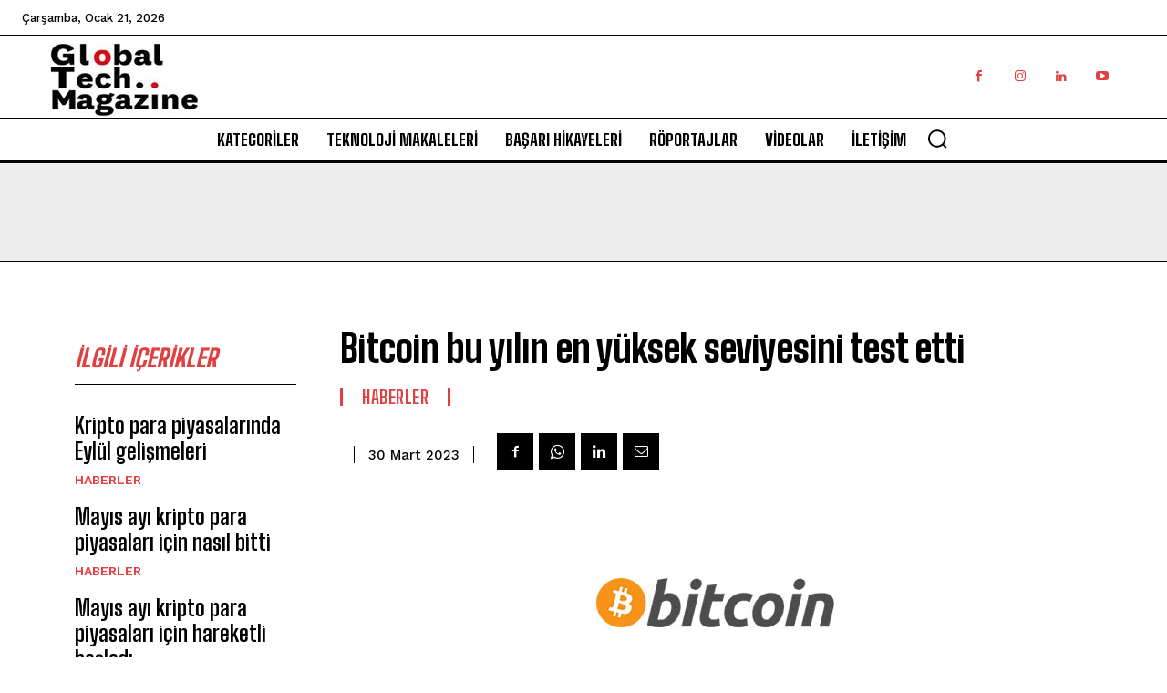

--- FILE ---
content_type: text/html; charset=utf-8
request_url: https://www.google.com/recaptcha/api2/aframe
body_size: 267
content:
<!DOCTYPE HTML><html><head><meta http-equiv="content-type" content="text/html; charset=UTF-8"></head><body><script nonce="lAPSCOGjCRoYxv_ioz2_pw">/** Anti-fraud and anti-abuse applications only. See google.com/recaptcha */ try{var clients={'sodar':'https://pagead2.googlesyndication.com/pagead/sodar?'};window.addEventListener("message",function(a){try{if(a.source===window.parent){var b=JSON.parse(a.data);var c=clients[b['id']];if(c){var d=document.createElement('img');d.src=c+b['params']+'&rc='+(localStorage.getItem("rc::a")?sessionStorage.getItem("rc::b"):"");window.document.body.appendChild(d);sessionStorage.setItem("rc::e",parseInt(sessionStorage.getItem("rc::e")||0)+1);localStorage.setItem("rc::h",'1768976421666');}}}catch(b){}});window.parent.postMessage("_grecaptcha_ready", "*");}catch(b){}</script></body></html>

--- FILE ---
content_type: application/javascript; charset=utf-8
request_url: https://fundingchoicesmessages.google.com/f/AGSKWxVRQmWQC-6C2HN1i6z-X6anwB72rkqeOmoz617AlFtzete9nIBIZBW5aZXQfnmxEslkV_QQwkGI20aOGIpD_iNXZ8PDqK197--XGH4n_52I9VkqMzOxGnB8DnaWLEd6GxRrmn_BICF7iVTc3X9BKoSzEGmBmq1C_xTDZ0yYXUA5H8im4py7CPv9v49Q/_.ads_clickthru./adsvr./xclicks./inline_ad..net/ads?
body_size: -1291
content:
window['d9abfd8c-1f36-47a8-9e63-ef90c7e8d68e'] = true;